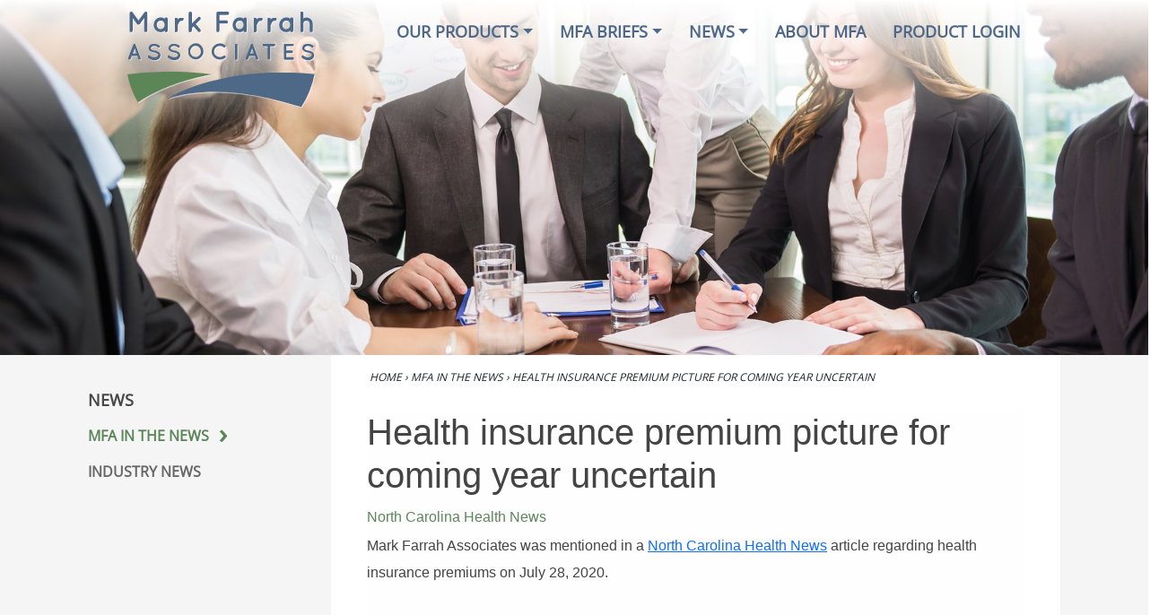

--- FILE ---
content_type: text/html; charset=utf-8
request_url: https://www.markfarrah.com/industry-news/mfa-in-the-news/page-12048/
body_size: 4477
content:
<!DOCTYPE html>
<html lang="en">
<head>
    <meta http-equiv="origin-trial" content="A/kargTFyk8MR5ueravczef/[base64]">

    <meta charset="utf-8" />
    <meta http-equiv="X-UA-Compatible" content="IE=edge">


    <meta name="viewport" content="width=device-width, initial-scale=1.0" />


    <title>MFA in the News | Mark Farrah Associates (MFA) in the Media</title>
    <meta name="description" content="See how Mark Farrah Associates health insurance market data is cited in news outlets, research reports, and industry commentary." />
    <meta name="robots" content="index, follow" />

    <link rel="canonical" href="https://www.markfarrah.com/industry-news/mfa-in-the-news/" />

    <meta property="og:title" content="MFA in the News | Mark Farrah Associates (MFA) in the Media" />
    <meta property="og:type" content="website" />
    <meta property="og:image" content="https://www.markfarrah.com/img/mfa-og-default.png" />
    <meta property="og:description" content="Browse recent media mentions and citations of Mark Farrah Associates&#x2019; health insurance market data and analysis." />
    <meta property="og:url" content="https://www.markfarrah.com/industry-news/mfa-in-the-news/" />



    <link rel="stylesheet" type="text/css" media="all" href="//static.ctctcdn.com/js/signup-form-widget/current/signup-form-widget.css">
    <link rel="stylesheet" href="/lib/bootstrap/dist/css/bootstrap.min.css" />
    <link rel="stylesheet" href="/css/site.css?v=GvfXEuw1FY_nWQpmpj-GHZD0eS0eL6C4-Y9_exCebYA" />
    <link rel="stylesheet" href="/MarkfarrahWeb.styles.css?v=6yYI-CIONr714JirFOjruJSnW926MYHiuJmg7PST7LI" />
    <link rel="stylesheet" href="/css/fontawesome/css/font-awesome.min.css" />

    <script async src="https://www.googletagmanager.com/gtag/js?id=G-6199PTZQM1"></script>
    <script>
        window.dataLayer = window.dataLayer || [];
        function gtag(){ dataLayer.push(arguments); }
        gtag('js', new Date());
        gtag('config', 'G-6199PTZQM1');
        gtag('config', 'G-6199PTZQM1', { 'debug_mode': true });
    </script>
</head>
<body>
    <header b-36x7uchmfo class="container-fluid">
        <nav b-36x7uchmfo class="navbar navbar-expand-sm navbar-toggleable-sm">
            <div b-36x7uchmfo class="container">
                <a class="navbar-brand" href="/">
                    <img b-36x7uchmfo src="/../../img/mfa_logo.svg" class="siteLogo" />
                </a>
                <button b-36x7uchmfo class="navbar-toggler" type="button" data-bs-toggle="collapse" data-bs-target=".navbar-collapse" aria-controls="navbarSupportedContent"
                        aria-expanded="false" aria-label="Toggle navigation">
                    <span b-36x7uchmfo class="navbar-toggler-icon"></span>
                </button>
                <div b-36x7uchmfo class="navbar-container">
                    <ul b-36x7uchmfo class="navbar-nav navbar-right">
                        <li b-36x7uchmfo class="nav-item dropdown">
                            <a b-36x7uchmfo class="nav-link text-dark dropdown-toggle" href="#" role="button" data-bs-toggle="dropdown" aria-expanded="false">Our Products</a>
                            <ul b-36x7uchmfo class="dropdown-menu dropdown-menu-dark">
                                <li b-36x7uchmfo><a b-36x7uchmfo class="dropdown-item" href="/products/health-coverage-portal/">Health Coverage Portal</a></li>
                                <li b-36x7uchmfo><a b-36x7uchmfo class="dropdown-item" href="/products/county-health-coverage/">County Health Coverage</a></li>
                                <li b-36x7uchmfo><a b-36x7uchmfo class="dropdown-item" href="/products/5500-employer-health-plus/">5500 Employer Health Plus</a></li>
                                <li b-36x7uchmfo><a b-36x7uchmfo class="dropdown-item" href="/products/medicare-benefits-analyzer/">Medicare Benefits Analyzer</a></li>
                                <li b-36x7uchmfo><a b-36x7uchmfo class="dropdown-item" href="/products/mbo/">Medicare Business Online</a></li>
                                <li b-36x7uchmfo><a b-36x7uchmfo class="dropdown-item" href="/products/med-supp-market-data/">Med Supp Market Data</a></li>
                                <li b-36x7uchmfo><a b-36x7uchmfo class="dropdown-item" href="/products/shce-mlr-data/">SHCE (NAIC) &amp; MLR (HHS)</a></li>
                                <li b-36x7uchmfo><a b-36x7uchmfo class="dropdown-item" href="/products/health-plans-usa/">Health Plans USA</a></li>
                            </ul>
                        </li>
                        <li b-36x7uchmfo class="nav-item dropdown">
                            <a class="nav-link text-dark dropdown-toggle" role="button" data-bs-toggle="dropdown" aria-expanded="false" href="/industry-news/mfa-in-the-news/page-12048">MFA Briefs</a>
                            <ul b-36x7uchmfo class="dropdown-menu dropdown-menu-dark">
                                <li b-36x7uchmfo><a b-36x7uchmfo class="dropdown-item" href="/mfa-briefs/">Healthcare Business Strategy Reports</a></li>
                                <li b-36x7uchmfo><a b-36x7uchmfo class="dropdown-item" href="/mfa-briefs-archive/">PDF Archive</a></li>
                            </ul>
                        </li>
                        <li b-36x7uchmfo class="nav-item dropdown">
                            <a class="nav-link text-dark dropdown-toggle" role="button" data-bs-toggle="dropdown" aria-expanded="false" href="/industry-news/mfa-in-the-news/page-12048">News</a>
                            <ul b-36x7uchmfo class="dropdown-menu dropdown-menu-dark">
                                <li b-36x7uchmfo><a b-36x7uchmfo class="dropdown-item" href="/industry-news/mfa-in-the-news/">MFA In The News</a></li>
                                <li b-36x7uchmfo><a b-36x7uchmfo class="dropdown-item" href="/industry-news-list/">Industry News</a></li>
                            </ul>
                        </li>
                        <li b-36x7uchmfo class="nav-item">
                            <a b-36x7uchmfo class="nav-link text-dark" href="/about-us/">About MFA</a>
                        </li>
                        <li b-36x7uchmfo class="nav-item">
                            <a b-36x7uchmfo class="nav-link text-dark" href="https://www.mfamarketdata.com/">Product Login</a>
                        </li>
                    </ul>
                </div>
            </div>
        </nav>
    </header>

    <div b-36x7uchmfo class="container-fluid headerRow">
        <main b-36x7uchmfo role="main">
            <div class="row">
    <div class="col-lg-12" style="padding-left: 0px; padding-right: 0px;">
        <div class="mfa-header-img">
    <div class="mfa-headerPhoto">
        <div class="mfa-headerPhoto_image" style="background-image: url(/../../img/Confrenceroom1_286982942.jpg);"></div>
    </div>
</div>
    </div>
</div>
<div class="container newsContent">
    <div class="row">
        <div class="col-lg-12 contentContainer">
            <div class="col-lg-3 productNav">
                <div class="navItemsContainer">

        <div class="productNavHeader">News</div>
            <div class="navigation">
                <a class="navigationItem currentPage" href="#">MFA in the News</a>
            </div>
            <div class="navigation">
                <a class="navigationItem" href="/industry-news-list/">Industry News</a>
            </div>
</div>
            </div>
            <div class="col-lg-9 productContent">
                <div class="row">
                    <div class="breadcrumb">
                            <a href="#">Home</a>&nbsp;›&nbsp;<a href="#">MFA In the News</a>&nbsp;›&nbsp;<span>Health insurance premium picture for coming year uncertain</span>
                    </div>
                </div>
                <div class="row">
                    <div class="col-lg-12 product-copy">
                            <div class="bw-release-story" itemprop="articleBody">
                                <h1>Health insurance premium picture for coming year uncertain</h1>
                                <div class="source col-md-12">North Carolina Health News</div>
                                <p>Mark Farrah Associates was mentioned in a <a href="https://www.northcarolinahealthnews.org/2020/07/28/health-insurance-premium-picture-for-coming-year-uncertain/">North Carolina Health News</a> article regarding health insurance premiums on July 28, 2020.&nbsp;</p>

                                <div class="row requestForm">
                                    
    <form method="get" id="productRequestForm">
        <div class="requestInfo gray-box full-width">
            <div class="form-headline"><h2>Request Information</h2></div>
            <div class="form-copy">Thank you for your interest.  Please send us your email and we will contact you<br>within 1-2 business days.  </div>
            <div class="form-input" id="form-input">
                <input type="hidden" data-val="true" data-val-required="The currentProduct field is required." id="currentProduct" name="currentProduct" value="MFA: In The News" />
                <input name="handler" type="hidden" value="MfaProductRequestForm" />
                <div class="callout-input">
                    <input id="requestInfo_email" type="text" class="input-field" placeholder="Email Address" name="email" data-val="true" data-val-required="The email field is required." value="">
                </div>
                <div class="callout-input"><input type="submit" value="SEND" class="button" id="bttn_request_information"></div>
            </div>
        </div>
    </form>


                                </div>
                            </div>
                        <div class="row mfa_news list_view">
                        </div>
                    </div>
                </div>
            </div>
        </div>
    </div>
</div>
        </main>
    </div>

    <footer b-36x7uchmfo>
        <div b-36x7uchmfo class="footer-top">
            <div b-36x7uchmfo class="container">
                <div b-36x7uchmfo class="row">
                    <div b-36x7uchmfo class="col-md-4">
                        <div class="subscribe-box">
        <div class="footer-headline">Subscribe to MFA Briefs</div>
        <div class="footer-subheadline">Simplifying Analysis of Health Insurance Business</div>
        <div>
            <h5>Email Address</h5>
        </div>
        <div class="subscribe-form" style="padding-top: 0px;">
            <form method="get" id="CCEmailForm">
                <input name="handler" type="hidden" value="CCEmailForm" />
                <input id="requestInfo_email" type="text" class="footer-input" placeholder="Email Address" name="emailCC" data-val="true" data-val-required="The emailCC field is required." value="">
                <input type="submit" value="Submit" class="btn btn-inverse">
            </form>
        </div>
</div>   
                    </div>
                    <div b-36x7uchmfo class="col-md-4">
                        <div b-36x7uchmfo class="footer-hours">
                            MONDAY - FRIDAY, 8:00AM - 5:00PM EST
                            <br b-36x7uchmfo />
                            MAIN OFFICE: (724) 338-4100
                        </div>
                    </div>
                    <div b-36x7uchmfo class="col-md-4">
                        <div b-36x7uchmfo class="footer-links">
                            <a b-36x7uchmfo href="https://www.mfamarketdata.com/login.aspx">Login</a>
                            <br b-36x7uchmfo>
                            <a b-36x7uchmfo href="/Contact">Contact</a>
                            <br b-36x7uchmfo>
                            <a b-36x7uchmfo href="/privacy-policy">Privacy Policy</a>
                            <br b-36x7uchmfo>
                            <a b-36x7uchmfo href="/page-6898">Careers</a>
                            <br b-36x7uchmfo>
                        </div>
                        <div b-36x7uchmfo class="footer-links">
                            <a b-36x7uchmfo href="/products/health-coverage-portal">Our Products</a>
                            <br b-36x7uchmfo>
                            <a b-36x7uchmfo href="/mfa-briefs/">MFA Briefs</a>
                            <br b-36x7uchmfo>
                            <a b-36x7uchmfo href="/industry-news-list">Industry News</a>
                            <br b-36x7uchmfo>
                            <a b-36x7uchmfo href="/about-us">About Us</a>
                            <br b-36x7uchmfo>
                        </div>
                    </div>
                </div>
            </div>
        </div>
        <div b-36x7uchmfo class="footer-bottom">
            <div b-36x7uchmfo class="container">
                <div b-36x7uchmfo class="row">
                    <div b-36x7uchmfo class="col-md-8 copyright">
                        © 1997-2025 Mark Farrah Associates. All Rights Reserved. All material on this Web site is protected by copyright law. Unauthorized use is prohibited.
                    </div>
                    <div b-36x7uchmfo class="col-md-4 text-right social-links">
                        <div b-36x7uchmfo class="demopadding">
                            <div b-36x7uchmfo class="icon social tw">
                                <a b-36x7uchmfo href="mailto:prodmgr@markfarrah.com"><i b-36x7uchmfo class="fa fa-envelope"></i></a>
                            </div>
                            <div b-36x7uchmfo class="icon social in">
                                <a b-36x7uchmfo href="https://www.linkedin.com/company/mark-farrah-associates/"><i b-36x7uchmfo class="fa fa-linkedin"></i></a>
                            </div>
                        </div>
                    </div>
                </div>
            </div>
            <div b-36x7uchmfo class="footer-up-arrow">
                <div b-36x7uchmfo class="arrow" id="goToTop">
                    <i b-36x7uchmfo class="fa fa-arrow-up"></i>
                </div>
            </div>
        </div>
    </footer>

    <script src="/lib/jquery/dist/jquery.min.js"></script>
    <script src="/lib/bootstrap/dist/js/bootstrap.bundle.min.js"></script>
    <script src="/js/site.js?v=hRQyftXiu1lLX2P9Ly9xa4gHJgLeR1uGN5qegUobtGo"></script>
    <script src="/js/cookiesconsent.js?v=JDc49ERAJLMq39F-6yMI3dsdxmd3eskvJciDX_HMTEg"></script>
    <script>
        $(document).ready(function () {
            $("#goToTop").click(function () {
                $("html, body").animate({ scrollTop: 0 });
            });
        });
    </script>
    
</body>
</html>


--- FILE ---
content_type: text/css
request_url: https://www.markfarrah.com/css/site.css?v=GvfXEuw1FY_nWQpmpj-GHZD0eS0eL6C4-Y9_exCebYA
body_size: 7572
content:
@font-face {
    font-family: 'OpenSans';
    src: url('/css/font/OpenSans-VariableFont_wdth,wght.ttf') format('truetype');
}

html {
  font-size: 14px;
}

@media (min-width: 768px) {
  html {
    font-size: 16px;
  }
}
@media (min-width: 1024) {
    .blogContainer .col-lg-4 .article-item .article-top .article-date {
        right: 0px;
    }
}
@media (max-width: 1024px) {
    .first {
        height: -webkit-fill-available !important;
    }
}
main {
    background-color: #F5F5F5;
}
.first {
    max-height: 980px !important;
}
.pageContent {
    margin-top: -20px;
    background-color: #FFFFFF !important;
    padding-left: 40px;
    padding-right: 40px;
}
.newsContent {
    margin-top: -20px;
    padding-left: 40px;
    padding-right: 40px;
}
header.container-fluid {
    padding-right: 0px;
}

.container-fluid {
    margin-right: auto;
    margin-left: auto;
    padding-left: 0px;
    padding-right: 0px;
}

.carousel-control-next, .carousel-control-prev {
    width: 5% !important;
}

.btn:focus, .btn:active:focus, .btn-link.nav-link:focus, .form-control:focus, .form-check-input:focus {
  box-shadow: 0 0 0 0.1rem white, 0 0 0 0.25rem #258cfb;
}

a.ctaButton.btn-primary {
    text-decoration-line: none;
}

html {
    position: relative;
    min-height: 100%;
}

body {
  
}

.btn,.btn-inverse {
    background-color: transparent;
    border: 1px solid white !important;
    color: white;
}

.siteLogo {
    width: 210px;
}

.navbar-container {
    margin-top: -9vh;
}

.navbar-right {
    float: right !important;
    margin-right: -15px;
}

.navbar-nav > .nav-item > a.nav-link {
    font-family: OpenSans, sans-serif;
    font-size: 18.4px;
    font-weight: 600;
    color: #4E6987 !important;
    text-transform: uppercase;
}

.navbar-nav > .nav-item > a {
    padding-top: 15px;
    padding-bottom: 15px;
}

.navbar-nav > li > a {
    position: relative;
    display: block !important;
    padding: 15px 15px !important;
}

header.container-fluid {
    position: relative;
    z-index: 200;
    background: linear-gradient(180deg, #fff 0, rgba(255, 255, 255, 0) 100%);
    min-height: 150px;
}

#mfaHeroSlider {
    position: relative;
    height: 65vh;
    background: #484848;
    top: -150px;
    margin-bottom: -130px;
}

.mfaCtaBlock {
    position: absolute;
    right: 6em;
    bottom: 9em;
    z-index: 20;
}

.mfaCtaBlockCopy {
    max-width: 30.75em;
    padding: 1em 2em 2em;
    background:rgba(255,255,255, 0.75);
    text-align: left;
}
.mfaCtaBlockHeading {
    font-family: OpenSans, sans-serif;
    font-size: 2.25em;
    font-weight: 700;
    color: #484848;
    line-height: 1.25;
    text-align: left;
}
.mfaCtaBlockSubHeading {
    margin-bottom: 0.3333em;
    font-size: 1em;
    line-height: 1.5;
    color: #676767;
    text-align: left;
    padding: 10px 0px 24px;
}

.slideImageContainer {
    height: 65vh;
    position: relative;
}

.slideImg {
    position: absolute;
    top: 0;
    left: 0;
    right: 0;
    bottom: 0;
    background-size: cover;
    background-position: center;
    width: -webkit-fill-available;
}


.carousel-control-prev-icon {
    background-image: none !important;
}

.carousel-control-next-icon {
    background-image: none !important;
}

footer {
    font-family: OpenSans, sans-serif;
    background-color: #484848;
    color: #fff;
    min-height: 260px;
    position: relative;
    font-size: 14px;
    font-weight: 600;
}

footer a {
   color: #fff !important;
   text-decoration: none !important;
}

footer .footer-top {
    min-height: 240px;
    background-color: #676767;
    padding-top: 50px;
}

footer .footer-bottom {
    min-height: 58px;
    position: relative;
}

footer .footer-bottom .copyright {
    position: relative;
    top: 20px;
    font-size: 12px;
}

footer .footer-bottom .demopadding {
    padding-top: 2%;
    padding-left: 8.5%;
}

footer .footer-bottom .demopadding .icon.social {
    display: inline-block;
    margin: 0 28px 0 0;
    cursor: pointer;
    background: #7F807E;
    color: #fff;
    -webkit-transition: 0.5s;
    border-radius: 50%;
}

footer .footer-bottom .demopadding .icon {
    position: relative;
    text-align:center;
    width: 0px;
    height: 0px;
    padding: 20px;
}

footer .footer-bottom .demopadding .icon i {
    font-size: 20px;
    position: absolute;
    left: 11px;
    top: 10px;
}

footer .footer-bottom .demopadding .icon.social.fb i {
    font-size: 20px;
    position: absolute;
    left: 13px;
    top: 10px;
}


footer .footer-bottom .demopadding .icon.social.in {
    background: #1385C8;
}

footer .footer-bottom .demopadding .icon.social.fb {
    background: #547BBD;
}

.footer-headline {
    font-weight: 600;
    font-size: 20px;
    text-transform: uppercase;
}
footer .footer-top .subscribe-box .footer-subheadline {
    font-size: 18px;
    font-weight: 500;
}
footer .footer-top .footer-hours {
    font-weight: 600;
}
footer .footer-top .footer-links {
    display: inline-block;
    width: 40%;
    line-height: 28px;
    text-transform: uppercase;
    font-weight:600;
}

footer .footer-bottom .footer-up-arrow {
    position: absolute;
    right: 0px;
    width: 100px;
    text-align: center;
    height: 58px;
    background-color: #4E6987;
    top: 0px;
    padding-top: 14px;
    font-size: 24px;
}

.footer-input {
    padding: 8px;
    border-radius: 3px;
    vertical-align: middle;
    border: none;
}
.ctaButton, btn-primary {
    padding: 10px 30px;
    background-color: #4E6987;
    color: #FFF;
    text-transform: uppercase;
    border-radius: 4px;
    font-size: .92em;
    font-weight: 600;
    position: relative;
    z-index: 200;
    border: 1px solid #4E6987;
}
.cta_item {
    cursor: pointer;
}
.collection-slide {
    display: inline-flex !important;
}

.collection-slide .col-md-3 {
    -ms-flex-positive: 1;
    flex-grow: 1;
    width: 20%;
    position: relative;
    background-color: #FFF;
    vertical-align: top;
    margin: 2%;
    text-align: center;
    padding: 0px 10px 20px;
}
.collection-slide .col-md-3 .cta_item .headline {
    min-height: 57px;
    padding: 20px 0px 4px;
    margin: 0px 5px 20px;
}

.carousel-control-next-icon, .carousel-control-prev-icon {
    width: 0.7rem !important;
    height: 0.7rem !important;
}

.collection-slide .col-md-3 .cta_item .copy {
    font-size: 1.0em;
    height: auto;
    min-height: 100px;
}

.collection-slide .col-md-3 .cta_item .headline img {
    height: 34px;
    margin: auto;
}
.collection-slide .col-md-3 .cta_item .button {
    color: #5B8659;
    text-transform: uppercase;
    font-weight: 600;
    font-size: 14px;
    text-decoration: none !important;
}

.cta_item a {
    text-decoration: none !important;
}

.cta_item > a > .copy {
    color: rgb(33, 37, 41) !important;
}

.collection-slide .cta_item .button::after {
    content: "\203A";
    font-size: 1.5em;
    position: relative;
    left: 4px;
    font-weight: 800;
}

.carousel-indicators [data-bs-target] {
    background-color: black;
    box-sizing:initial;
    width: 2px;
    height: 2px;
    padding: 2px;
    border-radius: 5px;
    border: none;
}
#mfaProductsSlider {
    margin-bottom: 40px;
}
.carousel-indicators {
    bottom: -30px;
}
.carousel-control-prev .mfaProductSlider {
    left: -50px;
}
.carousel-control-next .mfaProductSlider {
    right: -50px;
}
.callout-content {
    text-align: center;
    padding: 110px;
}
.callout-content > .header > h1 {
    margin-bottom:25px;
}
.callout-content .copy {
    line-height: 30px;
}
.callout-content .link {
    padding: 30px;
}
.callout-img {
    padding: 60px 10px;
}
.contentContainer {
    display: contents;
}
.blogContainer {
    display: flex;
}
.blogContainer .col-lg-4 .article-item {
    -ms-flex-positive: 1;
    flex-grow: 1;
    vertical-align: top;
    margin: 0px 50px;
    background-color: #FFF;
    box-shadow: 0px 0px 10px #9b9b9b;
    padding: 40px 30px 30px;
    min-height: 100%;
}
.blogContainer .col-lg-4 .article-item .article-top {
color: #b4b4b4;
height: 60px;
}
.blogContainer .col-lg-4 .article-item .article-top .article-writer {
    font-weight: 600;
}
.blogContainer .col-lg-4 .article-item .article-top .article-date {
    font-size: 12px;
    position: relative;
    top: 4px;
    right: -35px;
}
.clearfix:before, .clearfix:after, .dl-horizontal dd:before, .dl-horizontal dd:after, .container:before, .container:after, .container-fluid:before, .container-fluid:after, .row:before, .row:after, .form-horizontal .form-group:before, .form-horizontal .form-group:after, .btn-toolbar:before, .btn-toolbar:after, .btn-group-vertical > .btn-group:before, .btn-group-vertical > .btn-group:after, .nav:before, .nav:after, .navbar:before, .navbar:after, .navbar-header:before, .navbar-header:after, .navbar-collapse:before, .navbar-collapse:after, .pager:before, .pager:after, .panel-body:before, .panel-body:after, .modal-footer:before, .modal-footer:after {
    display: table;
    content: " ";
}
.clearfix:after, .dl-horizontal dd:after, .container:after, .container-fluid:after, .row:after, .form-horizontal .form-group:after, .btn-toolbar:after, .btn-group-vertical > .btn-group:after, .nav:after, .navbar:after, .navbar-header:after, .navbar-collapse:after, .pager:after, .panel-body:after, .modal-footer:after {
    clear: both;
}
.blogContainer .col-lg-4 .article-item .article-img {
    height: 190px;
}
.blogContainer .col-lg-4 .article-item .article-link {
    padding-top: 30px;
}
.blogContainer .col-lg-4 .article-item .article-link > div > a {
    text-decoration: none !important;
}
a.arrow-right {
    text-transform: uppercase;
    font-size: 14px;
    font-weight: 600;
    color: #5B8659;
}
a.arrow-right:after {
    content: "\203A";
    font-size: 1.6em;
    position: relative;
    left: 4px;
    font-weight: 600;
    top: 1px;
}
.blogContainer .col-lg-4 .article-item .article-title .title {
    color: #484848;
    font-size: 21px;
    font-weight: 600;
    margin-bottom: 25px;
}
.blogContainer .col-lg-4 .article-item .article-img .img {
    height: 190px;
    background-size: cover;
    background-position: center;
}
.mfa_news {
    background-color: #FFF;
    margin: 0px;
    padding: 0px;
    margin-top: 90px;
    box-shadow: 0px 0px 10px #dfdfdf !important;
    overflow: hidden;
    text-align: left;
    display: inline-flex;
}
.mfa_news .section-title {
    color: #4e6987;
    font-weight: 600;
    text-transform: uppercase;
    font-size: 14px;
    position: relative;
    top: 26px;
    left: 22px;
}
.mfa_news .callout-content {
    text-align: left;
    padding: 50px;
}
.callout-content .header h1 {
    padding: 20px;
    font-weight: 600;
    color: #484848;
}
.callout-content .header h1 a {
    color: #484848;
    text-decoration: none;
}
.mfa_news .source {
    color: #5B8659;
    margin: 6px 0px 2px;
    font-size: 18px;
}
.mfa_news .callout-content .copy {
    line-height: 30px;
    font-size: 18px;
}
.mfa_news .text-link {
    padding-top: 16px;
}
.mfa_news .text-link a {
    text-decoration: none;
}
.mfa_news .col-md-4 .featured-news {
    position: relative;
    left: 1px;
}
div.hero.featured-news {
    padding: 0px !important;
    left: 0px !important;
}
.mfa_news .col-md-4 .featured-news .article-item:first-child {
    margin-left: 0px;
}
.mfa_news .col-md-4 .featured-news .article-item {
    width: 100%;
    vertical-align: top;
    padding: 20px;
    border-bottom: solid 1px #FFF;
    background-color: #F5F5F5 !important;
}
.mfa_news .col-md-4 .featured-news .article-item .article-top {
    color: #b4b4b4;
}
.mfa_news .col-md-4 .featured-news .article-item:last-child {
    border: none;
}
.mfa_news .col-md-4 .featured-news .article-item .article-title .title a {
    color: #484848;
    text-decoration: none !important;
}
.mfa_news .col-md-4 .featured-news .article-item .article-title .title {
    color: #484848;
    font-size: 22px;
    font-weight: 600;
}
.mfa_Industry_News {
    background-color: #FFF;
    margin: 0px;
    padding: 0px;
    margin-top: 90px;
    box-shadow: 0px 0px 10px #f1f1f1;
    overflow: hidden;
    text-align: left;
    margin-bottom: 90px;
}
.mfa_Industry_News .section-title {
    color: #4e6987;
    font-weight: 600;
    text-transform: uppercase;
    font-size: 14px;
    position: relative;
    top: 26px;
    left: 22px;
    height: 70px;
}
.mfa_Industry_News .featured-news {
    position: relative;
    left: 1px;
    display: -ms-flexbox;
    display: flex;
    -ms-flex-wrap: wrap;
    flex-wrap: wrap;
    padding-right: 2px;
}
.mfa_Industry_News .featured-news .article-item {
    -ms-flex-positive: 1;
    flex-grow: 1;
    width: calc(33.3% - 6px);
    vertical-align: top;
    padding: 20px;
    margin: 1px;
    background-color: #F5F5F5 !important;
}
.mfa_Industry_News .featured-news .article-item .article-top {
    color: #b4b4b4;
}
.mfa_Industry_News .news-more-link {
    padding: 22px 0px 28px;
    border-top: solid 1px #FAFAFA;
}
.mfa_Industry_News .news-more-link a {
    text-decoration: none;
}
.mfa_Industry_News .featured-news .article-item .article-title .title {
    font-size: 23px;
    font-weight: 500;
}
.mfa_Industry_News .featured-news .article-item .article-title .title a {
    color: #484848;
    text-decoration: none   !important;
}
.mfa_Industry_News .featured-news .article-item .article-source .source {
    color: #5B8659;
    margin: 6px 0px 2px;
}
.mfa_Industry_News .featured-news .article-item .article-top .article-date {
    font-size: 12px;
    position: relative;
    top: 4px;
}
.dropdown-menu {
    position: absolute !important;
    right: 0;
    left: auto !important;
    top: 93% !important;
    z-index: 1000;
    display: none;
    float: left;
    min-width: 160px;
    padding: 5px 0;
    margin: 2px 0 0;
    font-size: 14px;
    text-align: left;
    list-style: none;
    background-color: #fff !important;
    background-clip: padding-box;
    border: 1px solid #ccc;
    border: 1px solid rgba(0,0,0,0.15);
    border-radius: 0px;
    box-shadow: 0 6px 12px rgba(0,0,0,0.175);
}
.dropdown-menu > li > a {
    display: block;
    padding: 3px 20px;
    clear: both;
    font-weight: normal !important;
    line-height: 1.42857143;
    white-space: nowrap;
    font-family: OpenSans,sans-serif;
    font-size: 1.1em;
    font-weight: 600 !important;
    color: #4E6987 !important;
    text-transform: uppercase;
}
.navbar-nav > .nav-item > .show , .navbar-nav > .nav-item > a.show:hover, .navbar-nav > .nav-item > a.show:focus {
    color: #555 !important;
    background-color: #e7e7e7;
}
.dropdown-menu > li > a:hover, .dropdown-menu > li > a:focus {
    color: #262626;
    text-decoration: none;
    background-color: #f5f5f5 !important;
}
.mfa-header-img {
    position: relative;
    top: -150px;
    margin-bottom: -130px;
}
.mfa-header-img .mfa-headerPhoto {
    position: relative;
    height: 55vh;
}
.mfa-headerPhoto_image {
    
    position: absolute;
    top: 0;
    left: 0;
    right: 0;
    bottom: 0;
    background-size: cover;
    background-position: center;
}
.container > .row > .contentContainer {
    font-family: OpenSans, sans-serif;
    font-size: 16px;
}

.container > .row > .contentContainer > .productNav {
    padding-top: 30px;
}
.container > .row > .contentContainer > .productNav > .navItemsContainer > .navigation > a.navigationItem {
    font-size: 16px !important;
    font-weight: 600 !important;
    line-height: 40px !important;
    color: #676767 !important;
    text-decoration: none !important;
    text-transform: uppercase !important;
    position: relative !important;
}
.container > .row > .contentContainer > .productNav > .navItemsContainer > .navigation > a.navigationItem.currentPage {
    color: #5B8659 !important;
    position: relative !important;
    text-decoration: none !important;
    text-transform: uppercase !important;
}
.container > .row > .contentContainer > .productNav > .navItemsContainer > .navigation > a.navigationItem.currentPage:after {
    content: "\0203A" !important;
    position: absolute !important;
    right: -20px !important;
    font-size: 30px !important;
    bottom: -7px !important;
    text-transform: uppercase !important;
}
.container > .row > .contentContainer > .productNav > .navItemsContainer > .productNavHeader {
    color: #484848;
    font-size: 18px;
    font-weight: 600;
    padding: 10px 0px;
    line-height: 20px;
    text-transform: uppercase;
}
.productContent {
    padding: 0px 40px;
    background-color: #FFF;
}
.productContent > .row > .breadcrumb {
    background-color: #FFF;
    font-style: italic;
    font-size: 12px;
    text-transform: uppercase;
    padding-top: 16px;
}
.productContent > .row > .breadcrumb > a {
    text-decoration: none;
    color: rgb(33, 37, 41);
}
.breadcrumb {
    padding: 8px 15px;
    margin-bottom: 20px;
    list-style: none;
    background-color: #f5f5f5;
    border-radius: 4px;
}
.productPageContent {
    margin-top: -20px;
}
#mfaProductsSlider > .carousel-control-prev {
    left: -50px !important
}
#mfaProductsSlider > .carousel-control-next {
    right: -50px !important
}
.mfa_news .featured-news .input-item.search .text-input {
    padding: 10px 12px;
    width: 100%;
    color: #B4B4B4;
    height: 50px;
    border: none;
}
.mfa_news .featured-news .search-button button.button {
    width: 50px;
    height: 50px;
    border: none;
    background-color: #4E6987;
    color: #FFF;
    font-size: 20px;
    outline: none;
}
.mfa_news .featured-news .input-item.search {
    width: calc(100% - 55px);
    display: inline-block;
}
.mfa_news .featured-news .search-button {
    width: 50px;
    display: inline-block;
    position: relative;
    left: -4px;
    top: 1px;
}

.productPageContent .row .contentContainer .productContent .row .col-lg-4 .product-short {
    font-weight: 600;
    line-height: 30px;
    margin-top: 30px;
}
.productPageContent .row .contentContainer .productContent .row .col-lg-4 .brochure {
    padding-top: 30px;
    color: #428BCA;
}
.productPageContent .row .contentContainer .productContent .row .col-lg-4 .video_2 {
    padding-left: 0px;
    position: relative;
    font-weight: 600;
    color: #428BCA;
    padding-top: 3px;
}
.productPageContent .row .contentContainer .productContent .row .col-lg-4 .video_2 i {
    font-size: 20px;
    position: relative;
    top: 2px;
}
.productPageContent .row .contentContainer .productContent .row .col-lg-4 .video_2 a {
    font-weight: 600;
    color: #428BCA;
    padding-left: 4px;
}
.productPageContent .row .contentContainer .productContent .row .col-lg-4 .brochure a {
    padding-left: 30px;
    position: relative;
    font-weight: 600;
    color: #428BCA;
    text-decoration: none !important;
}
.productPageContent .row .contentContainer .productContent .row .col-lg-4 .product-left-panel {
    padding: 60px 40px 0px 0px;
    text-align: center;
}
.productPageContent .row .contentContainer .productContent .row .col-lg-4 .product-left-panel .panel-section.gray {
    background-color: #F5F5F5;
    padding: 40px 30px;
}
.productPageContent .row .contentContainer .productContent .row .col-lg-4 .product-left-panel .panel-section.gray .panel-header {
    font-weight: 600;
    text-transform: uppercase;
    font-size: 16px;
    padding: 30px 10px;
}
.panel-header-title > strong {
    font-weight: 900!important;
}
.productPageContent .row .contentContainer .productContent .row .col-lg-4 .product-left-panel .panel-section.gray .panel-message {
    padding-top: 15px;
}
.productPageContent .row .contentContainer .productContent .row .col-lg-4 .product-left-panel .panel-section.gray .panel-footer {
    border: none;
    padding: 10px 15px;
}
.productPageContent .row .contentContainer .productContent .row .col-lg-4 .product-left-panel .panel-section.gray .panel-footer .panel-footer-label {
    color: #4E6987;
    padding: 10px 0px 0px;
}
.productPageContent .row .contentContainer .productContent .row .col-lg-4 .product-left-panel .panel-section.gray .panel-footer .panel-footer-phone {
    color: #4E6987;
    font-size: 18px;
    font-weight: 600;
}
.panel-footer {
    padding: 10px 15px;
    background-color: #f5f5f5;
    border-top: 1px solid #ddd;
    border-bottom-right-radius: 3px;
    border-bottom-left-radius: 3px;
}
.productPageContent .row .contentContainer .productContent .row .product-copy {
    font-size: 16px;
    line-height: 35px;
}
.productPageContent .row .contentContainer .productContent .row .col-lg-4 .brochure a:before {
    content: " ";
    background-image: url(../icons/icon_download.svg);
    width: 20px;
    height: 20px;
    position: absolute;
    left: 0px;
    color: #428BCA;
}
.gray-box {
    background-color: #f5f5f5;
    padding: 30px 20px 40px;
}
.requestInfo, .contactForm {
    margin: 40px 0px 60px;
    text-align: center;
}
.requestInfo .form-copy, .contactForm .form-copy {
    line-height: 30px;
    padding: 10px 0px 25px;
    font-size: 16px;
    color: #484848;
}
.requestInfo .callout-input, .contactForm .callout-input {
    display: inline-block;
}
.requestInfo .callout-input input, .contactForm .callout-input input {
    padding: 9px 18px;
    width: 400px;
    position: relative;
    top: 1px;
}
.requestInfo .callout-input input#bttn_request_information, .contactForm .callout-input button {
    padding: 12px 18px;
    width: 120px;
    display: inline-block;
    background-color: #4E6987;
    color: #FFF;
    text-transform: uppercase;
    font-size: 14px;
    font-weight: 600;
    border: none;
    border-radius: 6px;
}
.container.content-area .right-panel .product-copy {
    font-size: 16px;
    line-height: 30px;
}
.pageContent .row .contentContainer .row .product-copy {
    font-size: 16px;
    line-height: 30px;
}
.breadcrumb.about {
    background-color: #FFF !important;
    font-style: italic;
    font-size: 12px;
    text-transform: uppercase;
    padding-top: 10px;
}
.breadcrumb.about > a {
    text-decoration: none !important;
    color: #333;
}

/***************
    
Cookies Consent Modal    

***********/

#cookieConsentBox {
    padding: 20px;
    border-radius: 15px;
    box-shadow: 0 8px 16px rgba(0, 0, 0, 0.2);
    text-align: center;
    justify-content: center;
    align-items: center;
    height: 50vh;
    margin: 0;
    background: #f3f3f3;
    /*position: absolute;
    top: 5%;
    right: 30%;*/
    display: none; /* Hidden by default */
    position: fixed; /* Stay in place */
    z-index: 10000; /* Sit on top */
    left: 0;
    top: 0;
    width: 100%; /* Full width */
    height: 100%; /* Full height */
    overflow: auto; /* Enable scroll if needed */
    background-color: rgb(0,0,0); /* Fallback color */
    background-color: rgba(0,0,0,0.4); /* Black w/ opacity */
}

#cookieConsentBox.hide {
    opacity: 0;
    pointer-events: none;
    transform: scale(0.8);
    transition: all 0.3s ease;
}

::selection {
    color: #fff;
    background: #229a0f;
}

#cookiesConsent {
    background-color: #fefefe;
    margin: 15% auto; /* 15% from the top and centered */
    padding: 20px;
    border: 1px solid #888;
    width: 35%; /* Could be more or less, depending on screen size */
    border-radius: 15px;
}

#cookiesConsent p {
    color: #858585;
    margin: 10px 0 20px 0;
}

#cookiesConsent .buttons {
    display: flex;
    align-items: center;
    justify-content: center;
    margin-top: 20px;
}

.consentButton,
.rejectButton {
    padding: 12px 30px;
    border: none;
    outline: none;
    color: #fff;
    font-size: 16px;
    font-weight: 500;
    border-radius: 5px;
    cursor: pointer;
    transition: all 0.3s ease;
}

.consentButton {
    background: #4E6987;
    margin-right: 10px;
}

.rejectButton {
    color: #4E6987;
    background: transparent;
    border: 2px solid #4E6987;
    text-decoration: none;
}

#cookieConsentBox img {
    max-width: 90px;
}

#consentHeader {
    font-size: 25px;
    font-weight: 600;
    margin-top: 10px;
}

/***************
    
Cookies Consent Modal END

***********/

.gray-box {
    background-color: #f5f5f5;
    padding: 30px 20px 40px;
}

.requestInfo, .contactForm {
    margin: 40px 0px 60px;
    text-align: center;
}

.requestInfo .form-copy, .contactForm .form-copy {
    line-height: 30px;
    padding: 10px 0px 25px;
    font-size: 16px;
    color: #484848;
}
.contactForm .callout-input {
    display: block;
    padding: 4px;
}
.requestInfo .callout-input input, .contactForm .callout-input input {
    padding: 9px 18px;
    width: 400px;
    position: relative;
    top: 1px;
}
.contactForm .callout-input textarea {
    overflow: auto;
    min-width: 400px;
    padding: 10px 18px;
    min-height: 140px;
}
.search-results {
    display: block !important;
}
.mfa-button {
    padding: 10px 30px;
    background-color: #4E6987;
    color: #FFF;
    text-transform: uppercase;
    border-radius: 4px;
    font-size: .92em;
    font-weight: 600;
    border: none;
    height: 38px;
    line-height: 10px;
}
.brief-search {
    padding-bottom: 20px;
}
.brief-search .input-item.search {
    width: calc(100% - 55px);
    display: inline-block;
}
.brief-search .input-item.search .text-input {
    padding: 10px 12px;
    width: 100%;
    color: #B4B4B4;
    height: 50px;
    border: none;
}
.brief-search .search-button {
    width: 50px;
    display: inline-block;
    position: relative;
    left: -4px;
    top: 1px;
}
.brief-search .search-button button.button {
    width: 50px;
    height: 50px;
    border: none;
    background-color: #4E6987;
    color: #FFF;
    font-size: 20px;
    outline: none;
}
div.col-lg-3.productNav > div.header-section {
    padding-bottom: 20px;
}
div.col-lg-3.productNav > div.header-section > a {
    color: #484848 !important;
    font-size: 16px !important;
    font-weight: 600 !important;
    padding: 10px 0px !important;
    line-height: 20px !important;
    text-decoration: none !important;
    text-transform: uppercase;
}
.mfa_news.list_view {
    margin-top: 10px;
    margin-right: -15px;
    margin-left: -15px;
    box-shadow: none;
}
.mfa_news {
    background-color: #FFF;
    margin: 0px;
    padding: 0px;
    margin-top: 90px;
    box-shadow: 0px 0px 10px #f1f1f1;
    overflow: hidden;
    text-align: left;
}
.mfa_news .featured-news {
    position: relative;
    left: 1px;
}
.mfa_news .featured-news .article-item:first-child {
    margin-left: 0px;
}
.mfa_news .featured-news .article-item {
    width: 100%;
    vertical-align: top;
    background-color: #F5F5F5;
    padding: 20px;
    border-bottom: solid 1px #FFF;
}
.mfa_news .featured-news .article-item .article-top {
    color: #b4b4b4;
}
.mfa_news .featured-news .article-item .article-title .title {
    color: #484848;
    font-size: 18px;
    font-weight: 600;
}
.mfa_news .featured-news .article-item .article-title .title a {
    color: #484848;
    text-decoration: none !important;
}
.container.content-area .right-panel .product-copy .source {
    color: #5B8659;
    margin: 6px 0px 2px;
}
.mfa_news .featured-news .article-item .article-top .article-date {
    font-size: 12px;
    position: relative;
    top: 4px;
}
.row .contentContainer .productContent .row .product-copy {
    line-height: 30px !important;
}
.bw-release-timestamp {
    font-size: 0.85714em;
    line-height: 1.75em;
    color: rgb(119, 103, 220);
    margin: 0px 0px 1.75em;
    font-family: "Helvetica Neue", Helvetica, Arial, "Lucida Grande", sans-serif;
    background-color: rgb(254, 254, 254);
}
.bw-release-story {
    overflow: hidden;
    color: rgb(68, 68, 68);
    font-family: "Helvetica Neue", Helvetica, Arial, "Lucida Grande", sans-serif;
    font-size: 16px;
    background-color: rgb(254, 254, 254);
}
.source {
    color: #5B8659;
    margin: 6px 0px 2px;
}
.industry_news.list {
    margin-top: 20px;
    box-shadow: none;
    margin-bottom: 20px;
}
.industry_news {
    background-color: #FFF;
    margin: 0px;
    padding: 0px;
    margin-top: 90px;
    box-shadow: 0px 0px 10px #f1f1f1;
    overflow: hidden;
    text-align: left;
    margin-bottom: 90px;
}
.industry_news.list .featured-news .article-item {
    -ms-flex-positive: unset;
    flex-grow: unset;
    width: 100%;
    vertical-align: top;
    background-color: #F5F5F5;
    padding: 20px;
    margin: 1px;
}
.industry_news .featured-news .article-item {
    -ms-flex-positive: 1;
    flex-grow: 1;
    width: calc(33.3% - 6px);
    vertical-align: top;
    background-color: #F5F5F5;
    padding: 20px;
    margin: 1px;
}
.industry_news .featured-news .article-item .article-title .title {
    color: #484848;
    font-size: 18px;
    font-weight: 600;
}
.industry_news .featured-news .article-item .article-top {
    color: #b4b4b4;
    font-size: 12px;
}
.industry_news .featured-news .article-item .article-title .title a {
    color: #484848;
    text-decoration: none !important;
}
.industry_news .featured-news.hero {
    padding-left: 0px !important;
}
.box-container {
    width: 100%;
    vertical-align: top;
    padding: 20px;
    margin: 1px;
    position: relative;
    right: 4px;
}
.box-container.gray {
    background-color: #F5F5F5;
}
.box-container.white {
    background-color: #FFF;
}
.box-container .title {
    line-height: 18px;
    padding-bottom: 4px;
}
.box-container .title a {
    font-size: 16px;
    line-height: 14px !important;
    color: #484848;
    text-decoration: none !important;
}
.box-container .author {
    color: #5B8659;
    font-size: 16px;
    text-transform: initial;
    padding-bottom: 4px;
}
.box-container .date {
    color: #B4B4B4;
    font-size: 14px;
    font-style: italic;
}
.blog-featured-collection .article-item .article-img .img {
    height: 190px;
    background-size: cover;
    background-position: center;
}
.blog-featured-collection .article-item .article-title .title {
    color: #484848;
    font-size: 18px;
    font-weight: 600;
    height: 84px;
}

--- FILE ---
content_type: text/css
request_url: https://www.markfarrah.com/MarkfarrahWeb.styles.css?v=6yYI-CIONr714JirFOjruJSnW926MYHiuJmg7PST7LI
body_size: 475
content:
/* _content/MarkfarrahWeb/Pages/Shared/_Layout.cshtml.rz.scp.css */
/* Please see documentation at https://learn.microsoft.com/aspnet/core/client-side/bundling-and-minification
for details on configuring this project to bundle and minify static web assets. */

a.navbar-brand[b-36x7uchmfo] {
  white-space: normal;
  text-align: center;
  word-break: break-all;
}

a[b-36x7uchmfo] {
  color: #0077cc;
}

.btn-primary[b-36x7uchmfo] {
  color: #fff;
  background-color: #1b6ec2;
  border-color: #1861ac;
}

.nav-pills .nav-link.active[b-36x7uchmfo], .nav-pills .show > .nav-link[b-36x7uchmfo] {
  color: #fff;
  background-color: #1b6ec2;
  border-color: #1861ac;
}

.border-top[b-36x7uchmfo] {
  border-top: 1px solid #e5e5e5;
}
.border-bottom[b-36x7uchmfo] {
  border-bottom: 1px solid #e5e5e5;
}

.box-shadow[b-36x7uchmfo] {
  box-shadow: 0 .25rem .75rem rgba(0, 0, 0, .05);
}

button.accept-policy[b-36x7uchmfo] {
  font-size: 1rem;
  line-height: inherit;
}

.footer[b-36x7uchmfo] {
  position: absolute;
  bottom: 0;
  width: 100%;
  white-space: nowrap;
  line-height: 60px;
}


--- FILE ---
content_type: text/javascript
request_url: https://www.markfarrah.com/js/cookiesconsent.js?v=JDc49ERAJLMq39F-6yMI3dsdxmd3eskvJciDX_HMTEg
body_size: 341
content:
if (window.location.pathname == '/') {
    const consentBox =
        document.getElementById("cookieConsentBox");
    const acceptBtn =
        document.querySelector(".consentButton");
    const rejectBtn =
        document.querySelector(".rejectButton");

    setTimeout(function () {
        consentBox.style.display = "flex";
    }, 5000);

    acceptBtn.onclick = () => {
        document.cookie = "CookieBy=markfarrah.com; max-age="
            + 60 * 60 * 24;
        if (document.cookie) {
            consentBox.classList.add("hide");
        } else {
            alert
                ("Cookie can't be set! Please" +
                    " unblock this site from the cookie" +
                    " setting of your browser.");
        }
    };

    rejectBtn.onclick = () => {
        alert(
            "Cookies rejected. Some functionality may be limited.");
        consentBox.classList.add("hide");
    };

    let checkCookie =
        document.cookie.indexOf("CookieBy=markfarrah.com");
    checkCookie !== -1 ? consentBox.classList.add("hide") :
        consentBox.classList.remove("hide");
}

--- FILE ---
content_type: image/svg+xml
request_url: https://www.markfarrah.com/img/mfa_logo.svg
body_size: 21670
content:
<svg xmlns="http://www.w3.org/2000/svg" xmlns:xlink="http://www.w3.org/1999/xlink" viewBox="50 20 157.164 81">
  <defs>
    <style>
      .cls-1 {
        fill: #4e6987;
      }

      .cls-2 {
        fill: #5b8659;
      }

      .cls-3 {
        filter: url(#Path_247);
      }

      .cls-4 {
        filter: url(#Path_246);
      }

      .cls-5 {
        filter: url(#Path_245);
      }

      .cls-6 {
        filter: url(#Path_244);
      }

      .cls-7 {
        filter: url(#Path_243);
      }

      .cls-8 {
        filter: url(#Path_242);
      }

      .cls-9 {
        filter: url(#Path_241);
      }

      .cls-10 {
        filter: url(#Path_240);
      }

      .cls-11 {
        filter: url(#Path_239);
      }

      .cls-12 {
        filter: url(#Path_238);
      }

      .cls-13 {
        filter: url(#Path_237);
      }

      .cls-14 {
        filter: url(#Path_236);
      }

      .cls-15 {
        filter: url(#Path_235);
      }

      .cls-16 {
        filter: url(#Path_234);
      }

      .cls-17 {
        filter: url(#Path_233);
      }

      .cls-18 {
        filter: url(#Path_232);
      }

      .cls-19 {
        filter: url(#Path_231);
      }

      .cls-20 {
        filter: url(#Path_230);
      }

      .cls-21 {
        filter: url(#Path_229);
      }

      .cls-22 {
        filter: url(#Path_228);
      }

      .cls-23 {
        filter: url(#Path_227);
      }

      .cls-24 {
        filter: url(#Path_226);
      }
    </style>
    <filter id="Path_226" x="83.288" y="70.974" width="123.877" height="30.026" filterUnits="userSpaceOnUse">
      <feOffset dx="1" dy="1" input="SourceAlpha"/>
      <feGaussianBlur result="blur"/>
      <feFlood flood-color="#fff" flood-opacity="0.502"/>
      <feComposite operator="in" in2="blur"/>
      <feComposite in="SourceGraphic"/>
    </filter>
    <filter id="Path_227" x="50" y="70.302" width="71.685" height="26.863" filterUnits="userSpaceOnUse">
      <feOffset dx="1" dy="1" input="SourceAlpha"/>
      <feGaussianBlur result="blur-2"/>
      <feFlood flood-color="#fff" flood-opacity="0.502"/>
      <feComposite operator="in" in2="blur-2"/>
      <feComposite in="SourceGraphic"/>
    </filter>
    <filter id="Path_228" x="51.781" y="20" width="15.932" height="18.26" filterUnits="userSpaceOnUse">
      <feOffset dx="1" dy="1" input="SourceAlpha"/>
      <feGaussianBlur result="blur-3"/>
      <feFlood flood-color="#fff" flood-opacity="0.502"/>
      <feComposite operator="in" in2="blur-3"/>
      <feComposite in="SourceGraphic"/>
    </filter>
    <filter id="Path_229" x="71.918" y="24.795" width="12.781" height="13.466" filterUnits="userSpaceOnUse">
      <feOffset dx="1" dy="1" input="SourceAlpha"/>
      <feGaussianBlur result="blur-4"/>
      <feFlood flood-color="#fff" flood-opacity="0.502"/>
      <feComposite operator="in" in2="blur-4"/>
      <feComposite in="SourceGraphic"/>
    </filter>
    <filter id="Path_230" x="89.315" y="24.932" width="8.671" height="13.329" filterUnits="userSpaceOnUse">
      <feOffset dx="1" dy="1" input="SourceAlpha"/>
      <feGaussianBlur result="blur-5"/>
      <feFlood flood-color="#fff" flood-opacity="0.502"/>
      <feComposite operator="in" in2="blur-5"/>
      <feComposite in="SourceGraphic"/>
    </filter>
    <filter id="Path_231" x="101.096" y="20" width="11.156" height="18.26" filterUnits="userSpaceOnUse">
      <feOffset dx="1" dy="1" input="SourceAlpha"/>
      <feGaussianBlur result="blur-6"/>
      <feFlood flood-color="#fff" flood-opacity="0.502"/>
      <feComposite operator="in" in2="blur-6"/>
      <feComposite in="SourceGraphic"/>
    </filter>
    <filter id="Path_232" x="124.247" y="20" width="11.685" height="18.26" filterUnits="userSpaceOnUse">
      <feOffset dx="1" dy="1" input="SourceAlpha"/>
      <feGaussianBlur result="blur-7"/>
      <feFlood flood-color="#fff" flood-opacity="0.502"/>
      <feComposite operator="in" in2="blur-7"/>
      <feComposite in="SourceGraphic"/>
    </filter>
    <filter id="Path_233" x="137.808" y="24.795" width="12.781" height="13.466" filterUnits="userSpaceOnUse">
      <feOffset dx="1" dy="1" input="SourceAlpha"/>
      <feGaussianBlur result="blur-8"/>
      <feFlood flood-color="#fff" flood-opacity="0.502"/>
      <feComposite operator="in" in2="blur-8"/>
      <feComposite in="SourceGraphic"/>
    </filter>
    <filter id="Path_234" x="155.205" y="24.932" width="8.671" height="13.466" filterUnits="userSpaceOnUse">
      <feOffset dx="1" dy="1" input="SourceAlpha"/>
      <feGaussianBlur result="blur-9"/>
      <feFlood flood-color="#fff" flood-opacity="0.502"/>
      <feComposite operator="in" in2="blur-9"/>
      <feComposite in="SourceGraphic"/>
    </filter>
    <filter id="Path_235" x="166.849" y="24.932" width="8.671" height="13.466" filterUnits="userSpaceOnUse">
      <feOffset dx="1" dy="1" input="SourceAlpha"/>
      <feGaussianBlur result="blur-10"/>
      <feFlood flood-color="#fff" flood-opacity="0.502"/>
      <feComposite operator="in" in2="blur-10"/>
      <feComposite in="SourceGraphic"/>
    </filter>
    <filter id="Path_236" x="176.712" y="24.795" width="12.781" height="13.466" filterUnits="userSpaceOnUse">
      <feOffset dx="1" dy="1" input="SourceAlpha"/>
      <feGaussianBlur result="blur-11"/>
      <feFlood flood-color="#fff" flood-opacity="0.502"/>
      <feComposite operator="in" in2="blur-11"/>
      <feComposite in="SourceGraphic"/>
    </filter>
    <filter id="Path_237" x="194.11" y="20" width="11.685" height="18.26" filterUnits="userSpaceOnUse">
      <feOffset dx="1" dy="1" input="SourceAlpha"/>
      <feGaussianBlur result="blur-12"/>
      <feFlood flood-color="#fff" flood-opacity="0.502"/>
      <feComposite operator="in" in2="blur-12"/>
      <feComposite in="SourceGraphic"/>
    </filter>
    <filter id="Path_238" x="50.65" y="46.986" width="11.481" height="14.288" filterUnits="userSpaceOnUse">
      <feOffset dx="1" dy="1" input="SourceAlpha"/>
      <feGaussianBlur result="blur-13"/>
      <feFlood flood-color="#fff" flood-opacity="0.502"/>
      <feComposite operator="in" in2="blur-13"/>
      <feComposite in="SourceGraphic"/>
    </filter>
    <filter id="Path_239" x="67.021" y="46.849" width="11.65" height="14.973" filterUnits="userSpaceOnUse">
      <feOffset dx="1" dy="1" input="SourceAlpha"/>
      <feGaussianBlur result="blur-14"/>
      <feFlood flood-color="#fff" flood-opacity="0.502"/>
      <feComposite operator="in" in2="blur-14"/>
      <feComposite in="SourceGraphic"/>
    </filter>
    <filter id="Path_240" x="83.656" y="46.849" width="11.591" height="14.973" filterUnits="userSpaceOnUse">
      <feOffset dx="1" dy="1" input="SourceAlpha"/>
      <feGaussianBlur result="blur-15"/>
      <feFlood flood-color="#fff" flood-opacity="0.502"/>
      <feComposite operator="in" in2="blur-15"/>
      <feComposite in="SourceGraphic"/>
    </filter>
    <filter id="Path_241" x="100.548" y="46.438" width="14.014" height="14.699" filterUnits="userSpaceOnUse">
      <feOffset dx="1" dy="1" input="SourceAlpha"/>
      <feGaussianBlur result="blur-16"/>
      <feFlood flood-color="#fff" flood-opacity="0.502"/>
      <feComposite operator="in" in2="blur-16"/>
      <feComposite in="SourceGraphic"/>
    </filter>
    <filter id="Path_242" x="120.274" y="46.575" width="12.755" height="14.699" filterUnits="userSpaceOnUse">
      <feOffset dx="1" dy="1" input="SourceAlpha"/>
      <feGaussianBlur result="blur-17"/>
      <feFlood flood-color="#fff" flood-opacity="0.502"/>
      <feComposite operator="in" in2="blur-17"/>
      <feComposite in="SourceGraphic"/>
    </filter>
    <filter id="Path_243" x="139.726" y="46.849" width="3.192" height="14.562" filterUnits="userSpaceOnUse">
      <feOffset dx="1" dy="1" input="SourceAlpha"/>
      <feGaussianBlur result="blur-18"/>
      <feFlood flood-color="#fff" flood-opacity="0.502"/>
      <feComposite operator="in" in2="blur-18"/>
      <feComposite in="SourceGraphic"/>
    </filter>
    <filter id="Path_244" x="148.732" y="46.986" width="11.481" height="14.288" filterUnits="userSpaceOnUse">
      <feOffset dx="1" dy="1" input="SourceAlpha"/>
      <feGaussianBlur result="blur-19"/>
      <feFlood flood-color="#fff" flood-opacity="0.502"/>
      <feComposite operator="in" in2="blur-19"/>
      <feComposite in="SourceGraphic"/>
    </filter>
    <filter id="Path_245" x="162.877" y="46.849" width="11.411" height="14.562" filterUnits="userSpaceOnUse">
      <feOffset dx="1" dy="1" input="SourceAlpha"/>
      <feGaussianBlur result="blur-20"/>
      <feFlood flood-color="#fff" flood-opacity="0.502"/>
      <feComposite operator="in" in2="blur-20"/>
      <feComposite in="SourceGraphic"/>
    </filter>
    <filter id="Path_246" x="180.548" y="46.712" width="9.356" height="14.699" filterUnits="userSpaceOnUse">
      <feOffset dx="1" dy="1" input="SourceAlpha"/>
      <feGaussianBlur result="blur-21"/>
      <feFlood flood-color="#fff" flood-opacity="0.502"/>
      <feComposite operator="in" in2="blur-21"/>
      <feComposite in="SourceGraphic"/>
    </filter>
    <filter id="Path_247" x="195.299" y="46.849" width="11.591" height="14.973" filterUnits="userSpaceOnUse">
      <feOffset dx="1" dy="1" input="SourceAlpha"/>
      <feGaussianBlur result="blur-22"/>
      <feFlood flood-color="#fff" flood-opacity="0.502"/>
      <feComposite operator="in" in2="blur-22"/>
      <feComposite in="SourceGraphic"/>
    </filter>
  </defs>
  <g id="Group_55" data-name="Group 55" transform="translate(50 20)">
    <g id="Group_19" data-name="Group 19" transform="translate(0 50.302)">
      <g class="cls-24" transform="matrix(1, 0, 0, 1, -50, -70.3)">
        <path id="Path_226-2" data-name="Path 226" class="cls-1" d="M24.3,59.251c41.37-13.288,87.4-.411,111.781,6.986a78.871,78.871,0,0,0,11.1-27.671C66.492,30.758,24.3,59.251,24.3,59.251Z" transform="translate(58.99 33.76)"/>
      </g>
      <g class="cls-23" transform="matrix(1, 0, 0, 1, -50, -70.3)">
        <path id="Path_227-2" data-name="Path 227" class="cls-2" d="M0,39.021A77.37,77.37,0,0,0,8.767,62.583C35.616,44.364,70.685,39.021,70.685,39.021,43.151,35.186,16.438,36.829,0,39.021Z" transform="translate(50 33.58)"/>
      </g>
    </g>
    <g id="Group_20" data-name="Group 20" transform="translate(0.65 0)">
      <g class="cls-22" transform="matrix(1, 0, 0, 1, -50.65, -20)">
        <path id="Path_228-2" data-name="Path 228" class="cls-1" d="M16.232,1.37V15.89a1.473,1.473,0,0,1-1.37,1.37,1.373,1.373,0,0,1-1.37-1.37V5.479L9.93,10.411a1.246,1.246,0,0,1-1.1.548h0A1.335,1.335,0,0,1,7.6,10.411L4.04,5.479V15.89a1.473,1.473,0,0,1-1.37,1.37A1.473,1.473,0,0,1,1.3,15.89V1.37A1.473,1.473,0,0,1,2.67,0h.137A1.246,1.246,0,0,1,3.9.548L8.834,7.4,13.766.548C13.9.137,14.314,0,14.862,0h0A1.373,1.373,0,0,1,16.232,1.37Z" transform="translate(50.48 20)"/>
      </g>
      <g class="cls-21" transform="matrix(1, 0, 0, 1, -50.65, -20)">
        <path id="Path_229-2" data-name="Path 229" class="cls-1" d="M27.781,9.8V14.6a1.373,1.373,0,0,1-1.37,1.37,1.2,1.2,0,0,1-1.233-1.1,5.574,5.574,0,0,1-3.288,1.1,6.01,6.01,0,0,1-4.247-1.781A6.9,6.9,0,0,1,16,9.8a6.9,6.9,0,0,1,1.644-4.384A5.887,5.887,0,0,1,21.89,3.5a5.574,5.574,0,0,1,3.288,1.1,1.456,1.456,0,0,1,1.233-1.1,1.373,1.373,0,0,1,1.37,1.37Zm-2.6,0a4.021,4.021,0,0,0-.959-2.6A2.822,2.822,0,0,0,21.89,6.24a3.574,3.574,0,0,0-2.329.959A4.021,4.021,0,0,0,18.6,9.8a4.325,4.325,0,0,0,.959,2.6,2.822,2.822,0,0,0,2.329.959,3.886,3.886,0,0,0,2.329-.959A4.021,4.021,0,0,0,25.178,9.8Z" transform="translate(55.92 21.29)"/>
      </g>
      <g class="cls-20" transform="matrix(1, 0, 0, 1, -50.65, -20)">
        <path id="Path_230-2" data-name="Path 230" class="cls-1" d="M36.371,4.97A1.373,1.373,0,0,1,35,6.34a2.761,2.761,0,0,0-1.507.411,3.234,3.234,0,0,0-1.1,1.233A8.065,8.065,0,0,0,31.44,9.9v4.658a1.473,1.473,0,0,1-1.37,1.37,1.373,1.373,0,0,1-1.37-1.37V4.97a1.265,1.265,0,0,1,1.37-1.233A1.351,1.351,0,0,1,31.44,4.97v.137l.548-.548A5.721,5.721,0,0,1,35.138,3.6,1.265,1.265,0,0,1,36.371,4.97Z" transform="translate(60.62 21.33)"/>
      </g>
      <g class="cls-19" transform="matrix(1, 0, 0, 1, -50.65, -20)">
        <path id="Path_231-2" data-name="Path 231" class="cls-1" d="M37.3,15.89V1.37A1.373,1.373,0,0,1,38.67,0a1.294,1.294,0,0,1,1.37,1.37V9.863l5.068-5.068a1.356,1.356,0,1,1,1.918,1.918l-3.7,3.7,3.836,4.521a1.456,1.456,0,0,1-.137,1.918,1.006,1.006,0,0,1-.822.274,1.246,1.246,0,0,1-1.1-.548l-3.7-4.247L40.04,13.7V15.89a1.473,1.473,0,0,1-1.37,1.37A1.294,1.294,0,0,1,37.3,15.89Z" transform="translate(63.8 20)"/>
      </g>
      <g class="cls-18" transform="matrix(1, 0, 0, 1, -50.65, -20)">
        <path id="Path_232-2" data-name="Path 232" class="cls-1" d="M54.2,15.89V1.37A1.373,1.373,0,0,1,55.57,0h7.945a1.37,1.37,0,1,1,0,2.74H56.8V7.26h5.753a1.473,1.473,0,0,1,1.37,1.37A1.373,1.373,0,0,1,62.556,10H56.8v5.89a1.473,1.473,0,0,1-1.37,1.37A1.265,1.265,0,0,1,54.2,15.89Z" transform="translate(70.05 20)"/>
      </g>
      <g class="cls-17" transform="matrix(1, 0, 0, 1, -50.65, -20)">
        <path id="Path_233-2" data-name="Path 233" class="cls-1" d="M75.881,9.8V14.6a1.373,1.373,0,0,1-1.37,1.37,1.2,1.2,0,0,1-1.233-1.1,5.574,5.574,0,0,1-3.288,1.1A5.858,5.858,0,0,1,64.1,9.8a6.9,6.9,0,0,1,1.644-4.384A5.887,5.887,0,0,1,69.99,3.5a5.574,5.574,0,0,1,3.288,1.1,1.456,1.456,0,0,1,1.233-1.1,1.373,1.373,0,0,1,1.37,1.37Zm-2.6,0a4.021,4.021,0,0,0-.959-2.6A2.822,2.822,0,0,0,69.99,6.24a3.574,3.574,0,0,0-2.329.959A4.325,4.325,0,0,0,66.7,9.8a4.325,4.325,0,0,0,.959,2.6,2.822,2.822,0,0,0,2.329.959,3.886,3.886,0,0,0,2.329-.959A4.021,4.021,0,0,0,73.278,9.8Z" transform="translate(73.71 21.29)"/>
      </g>
      <g class="cls-16" transform="matrix(1, 0, 0, 1, -50.65, -20)">
        <path id="Path_234-2" data-name="Path 234" class="cls-1" d="M84.471,4.97A1.373,1.373,0,0,1,83.1,6.34a2.761,2.761,0,0,0-1.507.411,3.234,3.234,0,0,0-1.1,1.233,11.612,11.612,0,0,0-.959,2.055V14.7a1.473,1.473,0,0,1-1.37,1.37A1.373,1.373,0,0,1,76.8,14.7V4.97a1.265,1.265,0,0,1,1.37-1.233A1.351,1.351,0,0,1,79.54,4.97v.137l.548-.548A5.721,5.721,0,0,1,83.238,3.6,1.265,1.265,0,0,1,84.471,4.97Z" transform="translate(78.41 21.33)"/>
      </g>
      <g class="cls-15" transform="matrix(1, 0, 0, 1, -50.65, -20)">
        <path id="Path_235-2" data-name="Path 235" class="cls-1" d="M92.971,4.97A1.373,1.373,0,0,1,91.6,6.34a2.761,2.761,0,0,0-1.507.411A3.234,3.234,0,0,0,89,7.984a11.612,11.612,0,0,0-.959,2.055V14.7a1.473,1.473,0,0,1-1.37,1.37A1.373,1.373,0,0,1,85.3,14.7V4.97a1.265,1.265,0,0,1,1.37-1.233A1.351,1.351,0,0,1,88.04,4.97v.137l.548-.548A5.721,5.721,0,0,1,91.738,3.6,1.265,1.265,0,0,1,92.971,4.97Z" transform="translate(81.55 21.33)"/>
      </g>
      <g class="cls-14" transform="matrix(1, 0, 0, 1, -50.65, -20)">
        <path id="Path_236-2" data-name="Path 236" class="cls-1" d="M104.281,9.8V14.6a1.373,1.373,0,0,1-1.37,1.37,1.2,1.2,0,0,1-1.233-1.1,5.574,5.574,0,0,1-3.288,1.1A5.858,5.858,0,0,1,92.5,9.8a6.222,6.222,0,0,1,1.644-4.384A5.887,5.887,0,0,1,98.39,3.5a5.574,5.574,0,0,1,3.288,1.1,1.456,1.456,0,0,1,1.233-1.1,1.373,1.373,0,0,1,1.37,1.37Zm-2.6,0a4.021,4.021,0,0,0-.959-2.6A2.822,2.822,0,0,0,98.39,6.24a3.574,3.574,0,0,0-2.329.959A4.021,4.021,0,0,0,95.1,9.8a4.325,4.325,0,0,0,.959,2.6,2.822,2.822,0,0,0,2.329.959,3.886,3.886,0,0,0,2.329-.959A4.021,4.021,0,0,0,101.678,9.8Z" transform="translate(84.21 21.29)"/>
      </g>
      <g class="cls-13" transform="matrix(1, 0, 0, 1, -50.65, -20)">
        <path id="Path_237-2" data-name="Path 237" class="cls-1" d="M107.94,15.89a1.373,1.373,0,0,1-1.37,1.37,1.49,1.49,0,0,1-1.37-.959V1.37A1.373,1.373,0,0,1,106.57,0a1.294,1.294,0,0,1,1.37,1.37V5.616a5.666,5.666,0,0,1,2.6-.685,5.349,5.349,0,0,1,5.342,5.342V15.89a1.37,1.37,0,1,1-2.74,0V10.274a2.6,2.6,0,1,0-5.205,0Z" transform="translate(88.91 20)"/>
      </g>
      <g class="cls-12" transform="matrix(1, 0, 0, 1, -50.65, -20)">
        <path id="Path_238-2" data-name="Path 238" class="cls-1" d="M8.181,29.837H3.523L2.564,32.3a1.03,1.03,0,0,1-.959.685H1.194a1.2,1.2,0,0,1-.685-1.37L4.756,20.385a1.014,1.014,0,0,1,1.918,0L10.92,31.618a1.13,1.13,0,0,1-.685,1.37H9.824a1.03,1.03,0,0,1-.959-.685ZM7.5,27.782l-1.507-4.11-1.507,4.11Z" transform="translate(50.18 27.29)"/>
      </g>
      <g class="cls-11" transform="matrix(1, 0, 0, 1, -50.65, -20)">
        <path id="Path_239-2" data-name="Path 239" class="cls-1" d="M12.665,29.737a.925.925,0,0,1,1.37-.137,6.466,6.466,0,0,0,3.7,1.507,4.731,4.731,0,0,0,2.466-.685,1.87,1.87,0,0,0,.822-1.37c0-.274,0-.411-.137-.548s-.274-.411-.548-.548a8,8,0,0,0-2.6-.959h0a10.624,10.624,0,0,1-2.466-.685,4.77,4.77,0,0,1-1.781-1.507,2.761,2.761,0,0,1-.411-1.507,3.494,3.494,0,0,1,1.507-2.74A5.461,5.461,0,0,1,17.87,19.6a9.167,9.167,0,0,1,4.247,1.507.988.988,0,1,1-1.1,1.644,5.311,5.311,0,0,0-3.151-1.233,3.79,3.79,0,0,0-2.192.685,1.45,1.45,0,0,0-.685,1.233c0,.274,0,.411.137.548l.548.548a5.2,5.2,0,0,0,2.466.822h0a7.271,7.271,0,0,1,2.6.822,3.778,3.778,0,0,1,1.918,1.644,3.254,3.254,0,0,1,.411,1.644,3.764,3.764,0,0,1-1.644,3.014,6.106,6.106,0,0,1-3.562,1.1,8.533,8.533,0,0,1-4.932-1.918C12.391,30.7,12.254,30.148,12.665,29.737Z" transform="translate(54.6 27.25)"/>
      </g>
      <g class="cls-10" transform="matrix(1, 0, 0, 1, -50.65, -20)">
        <path id="Path_240-2" data-name="Path 240" class="cls-1" d="M24.749,29.737a.925.925,0,0,1,1.37-.137,6.466,6.466,0,0,0,3.7,1.507,4.731,4.731,0,0,0,2.466-.685,1.87,1.87,0,0,0,.822-1.37c0-.274,0-.411-.137-.548s-.274-.411-.548-.548a8,8,0,0,0-2.6-.959h0a10.624,10.624,0,0,1-2.466-.685,4.77,4.77,0,0,1-1.781-1.507A2.761,2.761,0,0,1,25.16,23.3a3.494,3.494,0,0,1,1.507-2.74,5.461,5.461,0,0,1,3.288-.959A9.167,9.167,0,0,1,34.2,21.107a.988.988,0,0,1-1.1,1.644,5.311,5.311,0,0,0-3.151-1.233,3.79,3.79,0,0,0-2.192.685,1.45,1.45,0,0,0-.685,1.233c0,.274,0,.411.137.548l.548.548a5.2,5.2,0,0,0,2.466.822h0a7.271,7.271,0,0,1,2.6.822,3.778,3.778,0,0,1,1.918,1.644,3.254,3.254,0,0,1,.411,1.644,3.764,3.764,0,0,1-1.644,3.014,6.106,6.106,0,0,1-3.562,1.1,8.533,8.533,0,0,1-4.932-1.918C24.475,30.7,24.475,30.148,24.749,29.737Z" transform="translate(59.09 27.25)"/>
      </g>
      <g class="cls-9" transform="matrix(1, 0, 0, 1, -50.65, -20)">
        <path id="Path_241-2" data-name="Path 241" class="cls-1" d="M48,21.355a6.845,6.845,0,0,1,1.918,4.795A6.612,6.612,0,0,1,48,30.944,6.345,6.345,0,0,1,43.475,33a6.412,6.412,0,0,1-4.658-2.055A6.845,6.845,0,0,1,36.9,26.149,6.786,6.786,0,0,1,43.475,19.3,6.109,6.109,0,0,1,48,21.355Zm-.274,4.932a5.123,5.123,0,0,0-1.37-3.425,4.4,4.4,0,0,0-3.014-1.37,4.459,4.459,0,0,0-3.151,1.37,4.865,4.865,0,0,0-1.37,3.425,4.537,4.537,0,0,0,1.37,3.288,4.459,4.459,0,0,0,3.151,1.37,4.4,4.4,0,0,0,3.014-1.37A4.249,4.249,0,0,0,47.722,26.286Z" transform="translate(63.65 27.14)"/>
      </g>
      <g class="cls-8" transform="matrix(1, 0, 0, 1, -50.65, -20)">
        <path id="Path_242-2" data-name="Path 242" class="cls-1" d="M51.3,26.249A6.9,6.9,0,0,1,58.286,19.4a6.8,6.8,0,0,1,4.384,1.507,1.085,1.085,0,0,1,.137,1.507,1.283,1.283,0,0,1-1.507.274,5.018,5.018,0,0,0-6.575.274,4.63,4.63,0,0,0,0,6.575,5.405,5.405,0,0,0,3.425,1.37,5.171,5.171,0,0,0,3.151-1.1,1.115,1.115,0,0,1,1.507.274,1.057,1.057,0,0,1-.137,1.507A7.078,7.078,0,0,1,58.286,33.1,6.989,6.989,0,0,1,51.3,26.249Z" transform="translate(68.97 27.18)"/>
      </g>
      <g class="cls-7" transform="matrix(1, 0, 0, 1, -50.65, -20)">
        <path id="Path_243-2" data-name="Path 243" class="cls-1" d="M65.5,20.7a1.1,1.1,0,1,1,2.192,0v11.37a1.179,1.179,0,0,1-1.1,1.1,1.08,1.08,0,0,1-1.1-1.1Z" transform="translate(74.23 27.25)"/>
      </g>
      <g class="cls-6" transform="matrix(1, 0, 0, 1, -50.65, -20)">
        <path id="Path_244-2" data-name="Path 244" class="cls-1" d="M79.781,29.837H75.123L74.164,32.3a1.03,1.03,0,0,1-.959.685h-.411a1.2,1.2,0,0,1-.685-1.37l4.247-11.233a1.014,1.014,0,0,1,1.918,0L82.52,31.618a1.13,1.13,0,0,1-.685,1.37h-.411a1.03,1.03,0,0,1-.959-.685Zm-.822-2.055-1.507-4.11-1.507,4.11Z" transform="translate(76.66 27.29)"/>
      </g>
      <g class="cls-5" transform="matrix(1, 0, 0, 1, -50.65, -20)">
        <path id="Path_245-2" data-name="Path 245" class="cls-1" d="M91.715,21.792H88.7V32.066a1.1,1.1,0,0,1-2.192,0V21.792H83.5a1.179,1.179,0,0,1-1.1-1.1,1.08,1.08,0,0,1,1.1-1.1h8.219a1.1,1.1,0,1,1,0,2.192Z" transform="translate(80.48 27.25)"/>
      </g>
      <g class="cls-4" transform="matrix(1, 0, 0, 1, -50.65, -20)">
        <path id="Path_246-2" data-name="Path 246" class="cls-1" d="M95.3,31.966V20.6a1.08,1.08,0,0,1,1.1-1.1h6.164a1.08,1.08,0,0,1,1.1,1.1,1.179,1.179,0,0,1-1.1,1.1H97.355v3.562h4.521a1.1,1.1,0,0,1,0,2.192H97.355v3.562h5.205a1.1,1.1,0,1,1,0,2.192H96.4A1.2,1.2,0,0,1,95.3,31.966Z" transform="translate(85.25 27.21)"/>
      </g>
      <g class="cls-3" transform="matrix(1, 0, 0, 1, -50.65, -20)">
        <path id="Path_247-2" data-name="Path 247" class="cls-1" d="M106.249,29.737a.925.925,0,0,1,1.37-.137,6.466,6.466,0,0,0,3.7,1.507,4.731,4.731,0,0,0,2.466-.685,1.87,1.87,0,0,0,.822-1.37c0-.274,0-.411-.137-.548s-.274-.411-.548-.548a8,8,0,0,0-2.6-.959h0a10.624,10.624,0,0,1-2.466-.685,4.77,4.77,0,0,1-1.781-1.507,2.761,2.761,0,0,1-.411-1.507,3.494,3.494,0,0,1,1.507-2.74,5.461,5.461,0,0,1,3.288-.959,9.167,9.167,0,0,1,4.247,1.507.988.988,0,1,1-1.1,1.644,5.311,5.311,0,0,0-3.151-1.233,3.79,3.79,0,0,0-2.192.685,1.45,1.45,0,0,0-.685,1.233c0,.274,0,.411.137.548l.548.548a5.2,5.2,0,0,0,2.466.822h0a7.271,7.271,0,0,1,2.6.822,3.778,3.778,0,0,1,1.918,1.644,3.254,3.254,0,0,1,.411,1.644,3.765,3.765,0,0,1-1.644,3.014,6.106,6.106,0,0,1-3.562,1.1,8.533,8.533,0,0,1-4.932-1.918C105.975,30.7,105.975,30.148,106.249,29.737Z" transform="translate(89.23 27.25)"/>
      </g>
    </g>
  </g>
</svg>
